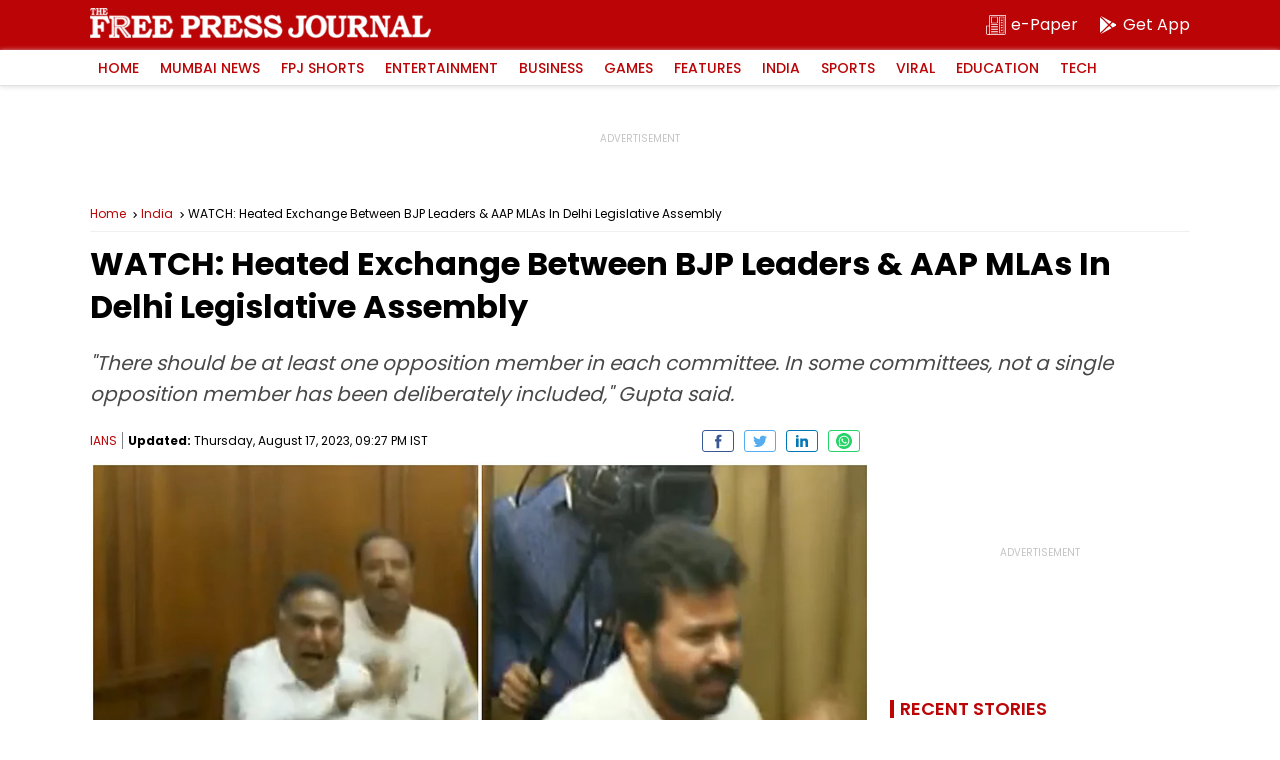

--- FILE ---
content_type: text/html; charset=utf-8
request_url: https://www.google.com/recaptcha/api2/aframe
body_size: 268
content:
<!DOCTYPE HTML><html><head><meta http-equiv="content-type" content="text/html; charset=UTF-8"></head><body><script nonce="JE8nuQizDcW1PugHQZ-0Uw">/** Anti-fraud and anti-abuse applications only. See google.com/recaptcha */ try{var clients={'sodar':'https://pagead2.googlesyndication.com/pagead/sodar?'};window.addEventListener("message",function(a){try{if(a.source===window.parent){var b=JSON.parse(a.data);var c=clients[b['id']];if(c){var d=document.createElement('img');d.src=c+b['params']+'&rc='+(localStorage.getItem("rc::a")?sessionStorage.getItem("rc::b"):"");window.document.body.appendChild(d);sessionStorage.setItem("rc::e",parseInt(sessionStorage.getItem("rc::e")||0)+1);localStorage.setItem("rc::h",'1764340100294');}}}catch(b){}});window.parent.postMessage("_grecaptcha_ready", "*");}catch(b){}</script></body></html>

--- FILE ---
content_type: application/javascript; charset=UTF-8
request_url: https://www.freepressjournal.in/cdn-cgi/challenge-platform/h/b/scripts/jsd/13c98df4ef2d/main.js?
body_size: 4433
content:
window._cf_chl_opt={VnHPF6:'b'};~function(U3,Z,G,s,P,y,c,k){U3=X,function(S,d,UC,U2,o,V){for(UC={S:424,d:433,o:447,V:419,e:476,l:405,F:383,W:421,B:435,g:420},U2=X,o=S();!![];)try{if(V=parseInt(U2(UC.S))/1+parseInt(U2(UC.d))/2*(-parseInt(U2(UC.o))/3)+parseInt(U2(UC.V))/4+parseInt(U2(UC.e))/5*(-parseInt(U2(UC.l))/6)+parseInt(U2(UC.F))/7*(parseInt(U2(UC.W))/8)+-parseInt(U2(UC.B))/9+-parseInt(U2(UC.g))/10,d===V)break;else o.push(o.shift())}catch(e){o.push(o.shift())}}(U,454977),Z=this||self,G=Z[U3(469)],s=function(UH,Ug,UB,UW,UF,Ue,UX,d,o,V){return UH={S:399,d:444},Ug={S:388,d:388,o:450,V:388,e:455,l:387,F:450,W:388},UB={S:460},UW={S:374},UF={S:460,d:387,o:478,V:391,e:448,l:478,F:391,W:448,B:374,g:450,H:374,A:450,z:388,f:478,J:448,n:374,O:450,T:374,D:450,R:388,Y:450,a:455},Ue={S:465,d:387},UX=U3,d=String[UX(UH.S)],o={'h':function(e){return null==e?'':o.g(e,6,function(l,US){return US=X,US(Ue.S)[US(Ue.d)](l)})},'g':function(F,W,B,Ud,H,A,z,J,O,T,D,R,Y,x,M,j,U0,U1){if(Ud=UX,F==null)return'';for(A={},z={},J='',O=2,T=3,D=2,R=[],Y=0,x=0,M=0;M<F[Ud(UF.S)];M+=1)if(j=F[Ud(UF.d)](M),Object[Ud(UF.o)][Ud(UF.V)][Ud(UF.e)](A,j)||(A[j]=T++,z[j]=!0),U0=J+j,Object[Ud(UF.l)][Ud(UF.F)][Ud(UF.W)](A,U0))J=U0;else{if(Object[Ud(UF.o)][Ud(UF.F)][Ud(UF.W)](z,J)){if(256>J[Ud(UF.B)](0)){for(H=0;H<D;Y<<=1,x==W-1?(x=0,R[Ud(UF.g)](B(Y)),Y=0):x++,H++);for(U1=J[Ud(UF.H)](0),H=0;8>H;Y=1.14&U1|Y<<1,W-1==x?(x=0,R[Ud(UF.g)](B(Y)),Y=0):x++,U1>>=1,H++);}else{for(U1=1,H=0;H<D;Y=U1|Y<<1.53,x==W-1?(x=0,R[Ud(UF.g)](B(Y)),Y=0):x++,U1=0,H++);for(U1=J[Ud(UF.H)](0),H=0;16>H;Y=Y<<1|U1&1,x==W-1?(x=0,R[Ud(UF.A)](B(Y)),Y=0):x++,U1>>=1,H++);}O--,O==0&&(O=Math[Ud(UF.z)](2,D),D++),delete z[J]}else for(U1=A[J],H=0;H<D;Y=Y<<1.17|1.64&U1,W-1==x?(x=0,R[Ud(UF.g)](B(Y)),Y=0):x++,U1>>=1,H++);J=(O--,0==O&&(O=Math[Ud(UF.z)](2,D),D++),A[U0]=T++,String(j))}if(J!==''){if(Object[Ud(UF.f)][Ud(UF.F)][Ud(UF.J)](z,J)){if(256>J[Ud(UF.B)](0)){for(H=0;H<D;Y<<=1,x==W-1?(x=0,R[Ud(UF.g)](B(Y)),Y=0):x++,H++);for(U1=J[Ud(UF.n)](0),H=0;8>H;Y=U1&1|Y<<1,x==W-1?(x=0,R[Ud(UF.O)](B(Y)),Y=0):x++,U1>>=1,H++);}else{for(U1=1,H=0;H<D;Y=Y<<1|U1,x==W-1?(x=0,R[Ud(UF.O)](B(Y)),Y=0):x++,U1=0,H++);for(U1=J[Ud(UF.T)](0),H=0;16>H;Y=1&U1|Y<<1,W-1==x?(x=0,R[Ud(UF.D)](B(Y)),Y=0):x++,U1>>=1,H++);}O--,0==O&&(O=Math[Ud(UF.R)](2,D),D++),delete z[J]}else for(U1=A[J],H=0;H<D;Y=1&U1|Y<<1,W-1==x?(x=0,R[Ud(UF.D)](B(Y)),Y=0):x++,U1>>=1,H++);O--,0==O&&D++}for(U1=2,H=0;H<D;Y=Y<<1.47|1&U1,x==W-1?(x=0,R[Ud(UF.Y)](B(Y)),Y=0):x++,U1>>=1,H++);for(;;)if(Y<<=1,W-1==x){R[Ud(UF.g)](B(Y));break}else x++;return R[Ud(UF.a)]('')},'j':function(e,Uo){return Uo=UX,null==e?'':e==''?null:o.i(e[Uo(UB.S)],32768,function(l,UN){return UN=Uo,e[UN(UW.S)](l)})},'i':function(F,W,B,UZ,H,A,z,J,O,T,D,R,Y,x,M,j,U1,U0){for(UZ=UX,H=[],A=4,z=4,J=3,O=[],R=B(0),Y=W,x=1,T=0;3>T;H[T]=T,T+=1);for(M=0,j=Math[UZ(Ug.S)](2,2),D=1;D!=j;U0=Y&R,Y>>=1,0==Y&&(Y=W,R=B(x++)),M|=D*(0<U0?1:0),D<<=1);switch(M){case 0:for(M=0,j=Math[UZ(Ug.d)](2,8),D=1;j!=D;U0=R&Y,Y>>=1,0==Y&&(Y=W,R=B(x++)),M|=D*(0<U0?1:0),D<<=1);U1=d(M);break;case 1:for(M=0,j=Math[UZ(Ug.d)](2,16),D=1;j!=D;U0=R&Y,Y>>=1,0==Y&&(Y=W,R=B(x++)),M|=(0<U0?1:0)*D,D<<=1);U1=d(M);break;case 2:return''}for(T=H[3]=U1,O[UZ(Ug.o)](U1);;){if(x>F)return'';for(M=0,j=Math[UZ(Ug.d)](2,J),D=1;j!=D;U0=Y&R,Y>>=1,Y==0&&(Y=W,R=B(x++)),M|=D*(0<U0?1:0),D<<=1);switch(U1=M){case 0:for(M=0,j=Math[UZ(Ug.d)](2,8),D=1;D!=j;U0=R&Y,Y>>=1,0==Y&&(Y=W,R=B(x++)),M|=D*(0<U0?1:0),D<<=1);H[z++]=d(M),U1=z-1,A--;break;case 1:for(M=0,j=Math[UZ(Ug.V)](2,16),D=1;D!=j;U0=Y&R,Y>>=1,0==Y&&(Y=W,R=B(x++)),M|=D*(0<U0?1:0),D<<=1);H[z++]=d(M),U1=z-1,A--;break;case 2:return O[UZ(Ug.e)]('')}if(0==A&&(A=Math[UZ(Ug.V)](2,J),J++),H[U1])U1=H[U1];else if(z===U1)U1=T+T[UZ(Ug.l)](0);else return null;O[UZ(Ug.F)](U1),H[z++]=T+U1[UZ(Ug.l)](0),A--,T=U1,A==0&&(A=Math[UZ(Ug.W)](2,J),J++)}}},V={},V[UX(UH.d)]=o.h,V}(),P={},P[U3(384)]='o',P[U3(392)]='s',P[U3(475)]='u',P[U3(417)]='z',P[U3(442)]='n',P[U3(471)]='I',P[U3(409)]='b',y=P,Z[U3(413)]=function(S,o,V,F,UT,UO,Un,UL,B,g,H,A,z,J){if(UT={S:481,d:468,o:487,V:485,e:411,l:464,F:485,W:483,B:371,g:460,H:408,A:381},UO={S:452,d:460,o:396},Un={S:478,d:391,o:448,V:450},UL=U3,null===o||o===void 0)return F;for(B=b(o),S[UL(UT.S)][UL(UT.d)]&&(B=B[UL(UT.o)](S[UL(UT.S)][UL(UT.d)](o))),B=S[UL(UT.V)][UL(UT.e)]&&S[UL(UT.l)]?S[UL(UT.F)][UL(UT.e)](new S[(UL(UT.l))](B)):function(O,UK,T){for(UK=UL,O[UK(UO.S)](),T=0;T<O[UK(UO.d)];O[T+1]===O[T]?O[UK(UO.o)](T+1,1):T+=1);return O}(B),g='nAsAaAb'.split('A'),g=g[UL(UT.W)][UL(UT.B)](g),H=0;H<B[UL(UT.g)];A=B[H],z=C(S,o,A),g(z)?(J=z==='s'&&!S[UL(UT.H)](o[A]),UL(UT.A)===V+A?W(V+A,z):J||W(V+A,o[A])):W(V+A,z),H++);return F;function W(O,T,Up){Up=X,Object[Up(Un.S)][Up(Un.d)][Up(Un.o)](F,T)||(F[T]=[]),F[T][Up(Un.V)](O)}},c=U3(406)[U3(443)](';'),k=c[U3(483)][U3(371)](c),Z[U3(385)]=function(S,o,UR,Us,V,l,F,W){for(UR={S:423,d:460,o:460,V:397,e:450,l:451},Us=U3,V=Object[Us(UR.S)](o),l=0;l<V[Us(UR.d)];l++)if(F=V[l],F==='f'&&(F='N'),S[F]){for(W=0;W<o[V[l]][Us(UR.o)];-1===S[F][Us(UR.V)](o[V[l]][W])&&(k(o[V[l]][W])||S[F][Us(UR.e)]('o.'+o[V[l]][W])),W++);}else S[F]=o[V[l]][Us(UR.l)](function(B){return'o.'+B})},v();function X(S,d,o){return o=U(),X=function(N,Z,G){return N=N-371,G=o[N],G},X(S,d)}function Q(o,V,UM,UI,e,l,F){if(UM={S:414,d:463,o:434,V:484,e:467,l:386,F:434,W:380,B:441,g:467,H:386,A:431,z:389,f:441},UI=U3,e=UI(UM.S),!o[UI(UM.d)])return;V===UI(UM.o)?(l={},l[UI(UM.V)]=e,l[UI(UM.e)]=o.r,l[UI(UM.l)]=UI(UM.F),Z[UI(UM.W)][UI(UM.B)](l,'*')):(F={},F[UI(UM.V)]=e,F[UI(UM.g)]=o.r,F[UI(UM.H)]=UI(UM.A),F[UI(UM.z)]=V,Z[UI(UM.W)][UI(UM.f)](F,'*'))}function v(Um,Ur,Ua,UP,S,d,o,V,e){if(Um={S:437,d:463,o:375,V:394,e:432,l:432,F:459,W:400},Ur={S:375,d:394,o:400},Ua={S:416},UP=U3,S=Z[UP(Um.S)],!S)return;if(!i())return;(d=![],o=S[UP(Um.d)]===!![],V=function(Uy,l){if(Uy=UP,!d){if(d=!![],!i())return;l=E(),L(l.r,function(F){Q(S,F)}),l.e&&K(Uy(Ua.S),l.e)}},G[UP(Um.o)]!==UP(Um.V))?V():Z[UP(Um.e)]?G[UP(Um.l)](UP(Um.F),V):(e=G[UP(Um.W)]||function(){},G[UP(Um.W)]=function(Ut){Ut=UP,e(),G[Ut(Ur.S)]!==Ut(Ur.d)&&(G[Ut(Ur.o)]=e,V())})}function U(Uj){return Uj='navigator,prototype,http-code:,msg,Object,_cf_chl_opt,includes,source,Array,NUDr6,concat,removeChild,bind,wfJU3,floor,charCodeAt,readyState,random,contentWindow,style,VnHPF6,parent,d.cookie,/jsd/oneshot/13c98df4ef2d/0.4664697990707907:1764336266:zFwjL2x5Lng4e_NnQENwXnicwcA4-W4tivqGTkfAGFQ/,710339zOHwBR,object,Jxahl3,event,charAt,pow,detail,BHcSU3,hasOwnProperty,string,mAxV0,loading,function,splice,indexOf,POST,fromCharCode,onreadystatechange,stringify,chctx,chlApiUrl,chlApiRumWidgetAgeMs,5778ZncbJl,_cf_chl_opt;WVJdi2;tGfE6;eHFr4;rZpcH7;DMab5;uBWD2;TZOO6;NFIEc5;SBead5;rNss8;ssnu4;WlNXb1;QNPd6;BAnB4;Jxahl3;fLDZ5;fAvt5,/invisible/jsd,isNaN,boolean,/b/ov1/0.4664697990707907:1764336266:zFwjL2x5Lng4e_NnQENwXnicwcA4-W4tivqGTkfAGFQ/,from,catch,BAnB4,cloudflare-invisible,/cdn-cgi/challenge-platform/h/,error on cf_chl_props,symbol,chlApiSitekey,2765072XDttEm,286300AgMtXf,48ZOSUxW,display: none,keys,639923nnvUNr,getPrototypeOf,appendChild,ontimeout,onerror,contentDocument,[native code],error,addEventListener,14tAQXvM,success,5137983mLNpvU,XMLHttpRequest,__CF$cv$params,createElement,xhr-error,iframe,postMessage,number,split,hCDnR,tabIndex,body,189264nGxDKK,call,chlApiClientVersion,push,map,sort,now,open,join,onload,isArray,toString,DOMContentLoaded,length,jsd,send,api,Set,hVwxfBLK32EuDGWOUayHQjnZR65gp1F4TS-d8cJo+btqzrsYPiIXvNkA7le$Mm0C9,Function,sid,getOwnPropertyNames,document,status,bigint,timeout,clientInformation,errorInfoObject,undefined,2305RhSBmI'.split(','),U=function(){return Uj},U()}function I(S,d,UA,UG){return UA={S:466,d:466,o:478,V:458,e:448,l:397,F:430},UG=U3,d instanceof S[UG(UA.S)]&&0<S[UG(UA.d)][UG(UA.o)][UG(UA.V)][UG(UA.e)](d)[UG(UA.l)](UG(UA.F))}function L(S,d,Uv,UE,Uk,Uw,U6,o,V){Uv={S:437,d:436,o:454,V:398,e:415,l:482,F:379,W:382,B:463,g:472,H:427,A:456,z:428,f:462,J:444,n:401},UE={S:439},Uk={S:470,d:470,o:434,V:479,e:470},Uw={S:472},U6=U3,o=Z[U6(Uv.S)],V=new Z[(U6(Uv.d))](),V[U6(Uv.o)](U6(Uv.V),U6(Uv.e)+Z[U6(Uv.l)][U6(Uv.F)]+U6(Uv.W)+o.r),o[U6(Uv.B)]&&(V[U6(Uv.g)]=5e3,V[U6(Uv.H)]=function(U7){U7=U6,d(U7(Uw.S))}),V[U6(Uv.A)]=function(U8){U8=U6,V[U8(Uk.S)]>=200&&V[U8(Uk.d)]<300?d(U8(Uk.o)):d(U8(Uk.V)+V[U8(Uk.e)])},V[U6(Uv.z)]=function(U9){U9=U6,d(U9(UE.S))},V[U6(Uv.f)](s[U6(Uv.J)](JSON[U6(Uv.n)](S)))}function K(V,l,UV,UU,F,W,B,g,H,A,z,f){if(UV={S:480,d:431,o:437,V:415,e:482,l:379,F:410,W:407,B:436,g:454,H:398,A:472,z:427,f:418,J:372,n:403,O:486,T:404,D:390,R:449,Y:482,a:393,x:474,m:402,M:484,j:461,U0:462,U1:444},UU=U3,!h(.01))return![];W=(F={},F[UU(UV.S)]=V,F[UU(UV.d)]=l,F);try{B=Z[UU(UV.o)],g=UU(UV.V)+Z[UU(UV.e)][UU(UV.l)]+UU(UV.F)+B.r+UU(UV.W),H=new Z[(UU(UV.B))](),H[UU(UV.g)](UU(UV.H),g),H[UU(UV.A)]=2500,H[UU(UV.z)]=function(){},A={},A[UU(UV.f)]=Z[UU(UV.e)][UU(UV.J)],A[UU(UV.n)]=Z[UU(UV.e)][UU(UV.O)],A[UU(UV.T)]=Z[UU(UV.e)][UU(UV.D)],A[UU(UV.R)]=Z[UU(UV.Y)][UU(UV.a)],z=A,f={},f[UU(UV.x)]=W,f[UU(UV.m)]=z,f[UU(UV.M)]=UU(UV.j),H[UU(UV.U0)](s[UU(UV.U1)](f))}catch(J){}}function i(Uc,U5,S,d,o,V){return Uc={S:437,d:373,o:453},U5=U3,S=Z[U5(Uc.S)],d=3600,o=Math[U5(Uc.d)](+atob(S.t)),V=Math[U5(Uc.d)](Date[U5(Uc.o)]()/1e3),V-o>d?![]:!![]}function b(S,UJ,Ui,d){for(UJ={S:487,d:423,o:425},Ui=U3,d=[];S!==null;d=d[Ui(UJ.S)](Object[Ui(UJ.d)](S)),S=Object[Ui(UJ.o)](S));return d}function C(S,o,V,Uf,Uh,e){Uh=(Uf={S:412,d:485,o:457,V:395},U3);try{return o[V][Uh(Uf.S)](function(){}),'p'}catch(l){}try{if(null==o[V])return void 0===o[V]?'u':'x'}catch(F){return'i'}return S[Uh(Uf.d)][Uh(Uf.o)](o[V])?'a':o[V]===S[Uh(Uf.d)]?'p5':!0===o[V]?'T':!1===o[V]?'F':(e=typeof o[V],Uh(Uf.V)==e?I(S,o[V])?'N':'f':y[e]||'?')}function h(S,Ub,U4){return Ub={S:376},U4=U3,Math[U4(Ub.S)]()<S}function E(Uu,Uq,o,V,l,F,W){Uq=(Uu={S:438,d:440,o:378,V:422,e:445,l:446,F:426,W:377,B:473,g:477,H:429,A:488},U3);try{return o=G[Uq(Uu.S)](Uq(Uu.d)),o[Uq(Uu.o)]=Uq(Uu.V),o[Uq(Uu.e)]='-1',G[Uq(Uu.l)][Uq(Uu.F)](o),V=o[Uq(Uu.W)],l={},l=BAnB4(V,V,'',l),l=BAnB4(V,V[Uq(Uu.B)]||V[Uq(Uu.g)],'n.',l),l=BAnB4(V,o[Uq(Uu.H)],'d.',l),G[Uq(Uu.l)][Uq(Uu.A)](o),F={},F.r=l,F.e=null,F}catch(B){return W={},W.r={},W.e=B,W}}}()

--- FILE ---
content_type: application/javascript; charset=utf-8
request_url: https://fundingchoicesmessages.google.com/f/AGSKWxVu_6B_u7SG-1AI8WEXpTDWjnMCZl7cOcH3Kmucejo8R2ZS0PL7_taqyMzxfNdzocTxibyk1kcESH0uTGqJ7tmHF1TbFjuCRSGks3r6DAXGxGU_i51o7GTh86plLmFLzn3RYTb9VM1-7nuzHD9zrKlk6rPrsthmnnPXBQjJfRtwCQYiArbFQFczNA_d/_/ads468x60.-468by60./show.ad?/doublepimp2.js-adblocker-detector/
body_size: -1291
content:
window['e3fda8ce-95b2-4af7-89ba-a5133551d5d0'] = true;